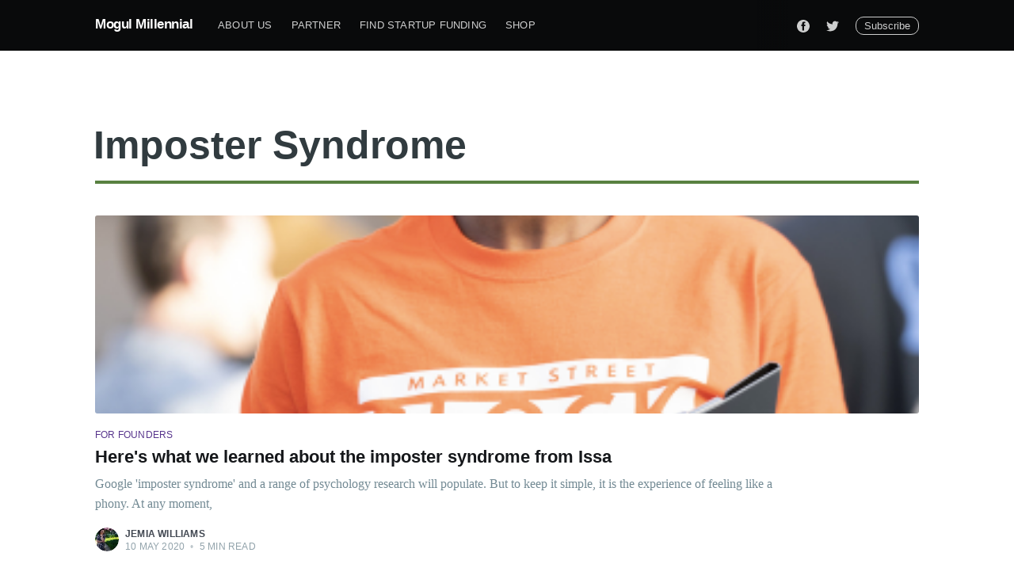

--- FILE ---
content_type: text/html; charset=utf-8
request_url: https://www.mogulmillennial.com/imposter-syndrome/
body_size: 6571
content:
<!DOCTYPE html>
<html lang="en">
<head>

    <meta charset="utf-8" />
    <meta http-equiv="X-UA-Compatible" content="IE=edge" />

    <title class="tag-page-title">imposter syndrome - Mogul Millennial</title>
    <meta name="HandheldFriendly" content="True" />
    <meta name="viewport" content="width=device-width, initial-scale=1.0" />

    <link rel="stylesheet" type="text/css" href="https://www.mogulmillennial.com/assets/built/screen.css?v=409db4a34d" />
<link href="https://maxcdn.bootstrapcdn.com/font-awesome/4.6.3/css/font-awesome.min.css" rel="stylesheet" integrity="sha384-T8Gy5hrqNKT+hzMclPo118YTQO6cYprQmhrYwIiQ/3axmI1hQomh7Ud2hPOy8SP1" crossorigin="anonymous">
<script src="//cdn.jsdelivr.net/npm/goodshare.js@6/goodshare.min.js"></script>
<script type="text/javascript" src="//downloads.mailchimp.com/js/signup-forms/popup/unique-methods/embed.js" data-dojo-config="usePlainJson: true, isDebug: false"></script><script type="text/javascript">window.dojoRequire(["mojo/signup-forms/Loader"], function(L) { L.start({"baseUrl":"mc.us14.list-manage.com","uuid":"f566477a2d63fbccdbc7157fe","lid":"2d6b2a8d6e","uniqueMethods":true}) })</script>

    <link rel="icon" href="https://www.mogulmillennial.com/content/images/size/w256h256/2021/07/mogulMillennial_logo_mark_simple--1-.png" type="image/png">
    <link rel="canonical" href="https://www.mogulmillennial.com/imposter-syndrome/">
    <meta name="referrer" content="no-referrer-when-downgrade">
    
    <meta property="og:site_name" content="Mogul Millennial">
    <meta property="og:type" content="website">
    <meta property="og:title" content="imposter syndrome - Mogul Millennial">
    <meta property="og:description" content="The #1 place for Black entrepreneurs to learn new skills, and grow their startups. Less fluff, more real, actionable content.⠀⠀⠀⠀⠀">
    <meta property="og:url" content="https://www.mogulmillennial.com/imposter-syndrome/">
    <meta property="article:publisher" content="https://www.facebook.com/mogulmillennial">
    <meta name="twitter:card" content="summary">
    <meta name="twitter:title" content="imposter syndrome - Mogul Millennial">
    <meta name="twitter:description" content="The #1 place for Black entrepreneurs to learn new skills, and grow their startups. Less fluff, more real, actionable content.⠀⠀⠀⠀⠀">
    <meta name="twitter:url" content="https://www.mogulmillennial.com/imposter-syndrome/">
    <meta name="twitter:site" content="@mogulmillennial">
    
    <script type="application/ld+json">
{
    "@context": "https://schema.org",
    "@type": "Series",
    "publisher": {
        "@type": "Organization",
        "name": "Mogul Millennial",
        "url": "https://www.mogulmillennial.com/",
        "logo": {
            "@type": "ImageObject",
            "url": "https://www.mogulmillennial.com/content/images/size/w256h256/2021/07/mogulMillennial_logo_mark_simple--1-.png",
            "width": 60,
            "height": 60
        }
    },
    "url": "https://www.mogulmillennial.com/imposter-syndrome/",
    "name": "imposter syndrome",
    "mainEntityOfPage": "https://www.mogulmillennial.com/imposter-syndrome/"
}
    </script>

    <meta name="generator" content="Ghost 6.13">
    <link rel="alternate" type="application/rss+xml" title="Mogul Millennial" href="https://www.mogulmillennial.com/rss/">
    <script defer src="https://cdn.jsdelivr.net/ghost/portal@~2.56/umd/portal.min.js" data-i18n="true" data-ghost="https://www.mogulmillennial.com/" data-key="a3b4d50e934c660f67ed300283" data-api="https://brittanihunter-2.ghost.io/ghost/api/content/" data-locale="en" crossorigin="anonymous"></script><style id="gh-members-styles">.gh-post-upgrade-cta-content,
.gh-post-upgrade-cta {
    display: flex;
    flex-direction: column;
    align-items: center;
    font-family: -apple-system, BlinkMacSystemFont, 'Segoe UI', Roboto, Oxygen, Ubuntu, Cantarell, 'Open Sans', 'Helvetica Neue', sans-serif;
    text-align: center;
    width: 100%;
    color: #ffffff;
    font-size: 16px;
}

.gh-post-upgrade-cta-content {
    border-radius: 8px;
    padding: 40px 4vw;
}

.gh-post-upgrade-cta h2 {
    color: #ffffff;
    font-size: 28px;
    letter-spacing: -0.2px;
    margin: 0;
    padding: 0;
}

.gh-post-upgrade-cta p {
    margin: 20px 0 0;
    padding: 0;
}

.gh-post-upgrade-cta small {
    font-size: 16px;
    letter-spacing: -0.2px;
}

.gh-post-upgrade-cta a {
    color: #ffffff;
    cursor: pointer;
    font-weight: 500;
    box-shadow: none;
    text-decoration: underline;
}

.gh-post-upgrade-cta a:hover {
    color: #ffffff;
    opacity: 0.8;
    box-shadow: none;
    text-decoration: underline;
}

.gh-post-upgrade-cta a.gh-btn {
    display: block;
    background: #ffffff;
    text-decoration: none;
    margin: 28px 0 0;
    padding: 8px 18px;
    border-radius: 4px;
    font-size: 16px;
    font-weight: 600;
}

.gh-post-upgrade-cta a.gh-btn:hover {
    opacity: 0.92;
}</style><script async src="https://js.stripe.com/v3/"></script>
    <script defer src="https://cdn.jsdelivr.net/ghost/sodo-search@~1.8/umd/sodo-search.min.js" data-key="a3b4d50e934c660f67ed300283" data-styles="https://cdn.jsdelivr.net/ghost/sodo-search@~1.8/umd/main.css" data-sodo-search="https://brittanihunter-2.ghost.io/" data-locale="en" crossorigin="anonymous"></script>
    
    <link href="https://www.mogulmillennial.com/webmentions/receive/" rel="webmention">
    <script defer src="/public/cards.min.js?v=409db4a34d"></script>
    <link rel="stylesheet" type="text/css" href="/public/cards.min.css?v=409db4a34d">
    <script defer src="/public/comment-counts.min.js?v=409db4a34d" data-ghost-comments-counts-api="https://www.mogulmillennial.com/members/api/comments/counts/"></script>
    <script defer src="/public/member-attribution.min.js?v=409db4a34d"></script>
    <script defer src="/public/ghost-stats.min.js?v=409db4a34d" data-stringify-payload="false" data-datasource="analytics_events" data-storage="localStorage" data-host="https://www.mogulmillennial.com/.ghost/analytics/api/v1/page_hit"  tb_site_uuid="842a5d66-a3de-4ab5-8712-bc3ebefb96cd" tb_post_uuid="undefined" tb_post_type="null" tb_member_uuid="undefined" tb_member_status="undefined"></script><style>:root {--ghost-accent-color: #15171A;}</style>
    <!-- Global site tag (gtag.js) - Google Analytics -->
<script async src="https://www.googletagmanager.com/gtag/js?id=UA-97637895-1"></script>
<script>
  window.dataLayer = window.dataLayer || [];
  function gtag(){dataLayer.push(arguments);}
  gtag('js', new Date());
  gtag('config', 'UA-97637895-1');
</script>
<!-- Facebook Pixel Code -->
<script>
  !function(f,b,e,v,n,t,s)
  {if(f.fbq)return;n=f.fbq=function(){n.callMethod?
  n.callMethod.apply(n,arguments):n.queue.push(arguments)};
  if(!f._fbq)f._fbq=n;n.push=n;n.loaded=!0;n.version='2.0';
  n.queue=[];t=b.createElement(e);t.async=!0;
  t.src=v;s=b.getElementsByTagName(e)[0];
  s.parentNode.insertBefore(t,s)}(window, document,'script',
  'https://connect.facebook.net/en_US/fbevents.js');
  fbq('init', '873965199784480');
  fbq('track', 'PageView');
</script>
<noscript><img height="1" width="1" style="display:none"
  src="https://www.facebook.com/tr?id=873965199784480&ev=PageView&noscript=1"
/></noscript>
<!-- End Facebook Pixel Code -->

<link rel="stylesheet" href="https://cdnjs.cloudflare.com/ajax/libs/tocbot/4.13.2/tocbot.css" integrity="sha512-2kqK5bWDwdrluTn6Wkj+jgiwyzvAHLirVp08Kz7kN5I8PWQ0tUtEMxfhyWDCrnws91BJ9PfrUy6ImfA7Qb22TA==" crossorigin="anonymous" referrerpolicy="no-referrer" />

<!-- Twitter universal website tag code -->
<script>
!function(e,t,n,s,u,a){e.twq||(s=e.twq=function(){s.exe?s.exe.apply(s,arguments):s.queue.push(arguments);
},s.version='1.1',s.queue=[],u=t.createElement(n),u.async=!0,u.src='//static.ads-twitter.com/uwt.js',
a=t.getElementsByTagName(n)[0],a.parentNode.insertBefore(u,a))}(window,document,'script');
// Insert Twitter Pixel ID and Standard Event data below
twq('init','o9gws');
twq('track','PageView');
</script>
<!-- End Twitter universal website tag code -->

<script src="https://f.convertkit.com/ckjs/ck.5.js"></script>

<script async data-uid="b951063bc0" src="https://mogulmillennial.ck.page/b951063bc0/index.js"></script>

</head>
<body class="tag-template tag-imposter-syndrome">

    <div class="site-wrapper">

        
<header class="site-archive-header">
    <div class="outer site-nav-main">
    <div class="inner">
        <nav class="site-nav">
    <div class="site-nav-left-wrapper">
        <div class="site-nav-left">
                <a class="site-nav-logo" href="https://www.mogulmillennial.com">Mogul Millennial</a>
            <div class="site-nav-content">
                    <ul class="nav">
    <li class="nav-about-us"><a href="https://www.mogulmillennialinc.com">About us</a></li>
    <li class="nav-partner"><a href="https://www.mogulmillennialinc.com/about/">Partner</a></li>
    <li class="nav-find-startup-funding"><a href="https://www.capitalklub.com/">Find Startup Funding</a></li>
    <li class="nav-shop"><a href="https://mogulmillennial.kit.com/products/get-funded-playbook">Shop</a></li>
</ul>

            </div>
        </div>
    </div>
    <div class="site-nav-right">
            <div class="social-links">
                    <a class="social-link social-link-fb" href="https://www.facebook.com/mogulmillennial" title="Facebook" target="_blank" rel="noopener"><svg viewBox="0 0 32 32" xmlns="http://www.w3.org/2000/svg"><path d="M16 0c8.837 0 16 7.163 16 16s-7.163 16-16 16S0 24.837 0 16 7.163 0 16 0zm5.204 4.911h-3.546c-2.103 0-4.443.885-4.443 3.934.01 1.062 0 2.08 0 3.225h-2.433v3.872h2.509v11.147h4.61v-11.22h3.042l.275-3.81h-3.397s.007-1.695 0-2.187c0-1.205 1.253-1.136 1.329-1.136h2.054V4.911z" /></svg>
</a>
                    <a class="social-link social-link-tw" href="https://x.com/mogulmillennial" title="Twitter" target="_blank" rel="noopener"><svg xmlns="http://www.w3.org/2000/svg" viewBox="0 0 32 32"><path d="M30.063 7.313c-.813 1.125-1.75 2.125-2.875 2.938v.75c0 1.563-.188 3.125-.688 4.625a15.088 15.088 0 0 1-2.063 4.438c-.875 1.438-2 2.688-3.25 3.813a15.015 15.015 0 0 1-4.625 2.563c-1.813.688-3.75 1-5.75 1-3.25 0-6.188-.875-8.875-2.625.438.063.875.125 1.375.125 2.688 0 5.063-.875 7.188-2.5-1.25 0-2.375-.375-3.375-1.125s-1.688-1.688-2.063-2.875c.438.063.813.125 1.125.125.5 0 1-.063 1.5-.25-1.313-.25-2.438-.938-3.313-1.938a5.673 5.673 0 0 1-1.313-3.688v-.063c.813.438 1.688.688 2.625.688a5.228 5.228 0 0 1-1.875-2c-.5-.875-.688-1.813-.688-2.75 0-1.063.25-2.063.75-2.938 1.438 1.75 3.188 3.188 5.25 4.25s4.313 1.688 6.688 1.813a5.579 5.579 0 0 1 1.5-5.438c1.125-1.125 2.5-1.688 4.125-1.688s3.063.625 4.188 1.813a11.48 11.48 0 0 0 3.688-1.375c-.438 1.375-1.313 2.438-2.563 3.188 1.125-.125 2.188-.438 3.313-.875z"/></svg>
</a>
            </div>

            <a class="subscribe-button" href="#subscribe">Subscribe</a>
    </div>
</nav>
    </div>
</div>
     
        <div class="inner site-header-content tag-page-header-content">
            <h1 class="site-title tag-page-title">imposter syndrome</h1>
            <!-- <h2 class="site&#45;description"> -->
            <!--      -->
            <!--      -->
            <!--      -->
            <!--     A collection of  -->
            <!--      -->
            <!-- </h2> -->
        </div>
    </div>
</header>

<main id="site-main" class="site-main outer">
    <div class="inner posts">
        <div class="post-feed">
                <article class="post-card post tag-for-founders tag-insecure-recap tag-insecure-season-4-episode-5 tag-black-millennials tag-molly-and-issa tag-insecure-hbo tag-insecure tag-imposter-syndrome ">

    <a class="post-card-image-link" href="/insecure-recap-episode-5/">
        <img class="post-card-image"
            srcset="/content/images/size/w300/2020/05/Screen-Shot-2020-05-10-at-8.45.20-PM.png 300w,
                    /content/images/size/w600/2020/05/Screen-Shot-2020-05-10-at-8.45.20-PM.png 600w,
                    /content/images/size/w1000/2020/05/Screen-Shot-2020-05-10-at-8.45.20-PM.png 1000w,
                    /content/images/size/w2000/2020/05/Screen-Shot-2020-05-10-at-8.45.20-PM.png 2000w"
            sizes="(max-width: 1000px) 400px, 700px"
            src="/content/images/size/w600/2020/05/Screen-Shot-2020-05-10-at-8.45.20-PM.png"
            alt="Here&#x27;s what we learned about the imposter syndrome from Issa"
        />
    </a>

    <div class="post-card-content">

        <a class="post-card-content-link" href="/insecure-recap-episode-5/">

            <header class="post-card-header">
                    <div class="post-card-primary-tag">for founders</div>
                <h2 class="post-card-title">Here&#x27;s what we learned about the imposter syndrome from Issa</h2>
            </header>

            <section class="post-card-excerpt">
                    <p>Google &#39;imposter syndrome&#39; and a range of psychology research will populate. But
to keep it simple, it is the experience of feeling like a phony. At any moment,</p>
            </section>

        </a>

        <footer class="post-card-meta">
            <ul class="author-list">
                <li class="author-list-item">
            
                    <div class="author-name-tooltip">
                        Jemia Williams
                    </div>
            
                    <a href="/author/jemiawilliams/" class="static-avatar">
                        <img class="author-profile-image" src="/content/images/size/w100/2020/04/B81B8793_0885_4755_A846_AD514156AFFA.jpeg" alt="Jemia Williams" />
                    </a>
                </li>
            </ul>
            <div class="post-card-byline-content">
                <span><a href="/author/jemiawilliams/">Jemia Williams</a></span>
                <span class="post-card-byline-date"><time datetime="2020-05-10">10 May 2020</time> <span class="bull">&bull;</span> 5 min read</span>
            </div>
        </footer>

    </div>

</article>
        </div>
    </div>
</main>


        <footer class="site-footer outer">
            <div class="site-footer-content inner">
                <section class="copyright"><a href="https://www.mogulmillennial.com">Mogul Millennial</a> &copy; 2026</section>
                <nav class="site-footer-nav">
                    <a href="https://www.mogulmillennial.com">Latest Posts</a>
                    <a href="https://www.facebook.com/mogulmillennial" target="_blank" rel="noopener">Facebook</a>
                    <a href="https://x.com/mogulmillennial" target="_blank" rel="noopener">Twitter</a>
                    <a href="https://ghost.org" target="_blank" rel="noopener">Ghost</a>
                </nav>
            </div>
        </footer>

    </div>

    <div class="subscribe-success-message">
        <a class="subscribe-close" href="javascript:;"></a>
        You've successfully subscribed to Mogul Millennial!
    </div>

    <div id="subscribe" class="subscribe-overlay">
        <a class="subscribe-close" href="#"></a>
        <div class="subscribe-overlay-content">
            <div class="subscribe-form">
                <h1 class="subscribe-overlay-title">Subscribe to Mogul Millennial</h1>
                <p class="subscribe-overlay-description">Stay up to date! Get all the latest & greatest posts delivered straight to your inbox</p>
                <form data-members-form="subscribe">
                    <div class="form-group">
                        <input class="subscribe-email" data-members-email placeholder="youremail@example.com"
                            autocomplete="false" />
                        <button class="button primary" type="submit">
                            <span class="button-content">Subscribe</span>
                            <span class="button-loader"><svg version="1.1" id="loader-1" xmlns="http://www.w3.org/2000/svg" xmlns:xlink="http://www.w3.org/1999/xlink" x="0px"
    y="0px" width="40px" height="40px" viewBox="0 0 40 40" enable-background="new 0 0 40 40" xml:space="preserve">
    <path opacity="0.2" fill="#000" d="M20.201,5.169c-8.254,0-14.946,6.692-14.946,14.946c0,8.255,6.692,14.946,14.946,14.946
s14.946-6.691,14.946-14.946C35.146,11.861,28.455,5.169,20.201,5.169z M20.201,31.749c-6.425,0-11.634-5.208-11.634-11.634
c0-6.425,5.209-11.634,11.634-11.634c6.425,0,11.633,5.209,11.633,11.634C31.834,26.541,26.626,31.749,20.201,31.749z" />
    <path fill="#000" d="M26.013,10.047l1.654-2.866c-2.198-1.272-4.743-2.012-7.466-2.012h0v3.312h0
C22.32,8.481,24.301,9.057,26.013,10.047z">
        <animateTransform attributeType="xml" attributeName="transform" type="rotate" from="0 20 20" to="360 20 20"
            dur="0.5s" repeatCount="indefinite" />
    </path>
</svg></span>
                        </button>
                    </div>
                    <div class="message-success">
                        <strong>Great!</strong> Check your inbox and click the link to confirm your subscription.
                    </div>
                    <div class="message-error">
                        Please enter a valid email address!
                    </div>
                </form>
            </div>
        </div>
    </div>

    <script
        src="https://code.jquery.com/jquery-3.4.1.min.js"
        integrity="sha256-CSXorXvZcTkaix6Yvo6HppcZGetbYMGWSFlBw8HfCJo="
        crossorigin="anonymous">
    </script>
    <script src="https://www.mogulmillennial.com/assets/built/casper.js?v=409db4a34d"></script>

    <script>
        // Parse the URL parameter
        function getParameterByName(name, url) {
            if (!url) url = window.location.href;
            name = name.replace(/[\[\]]/g, "\\$&");
            var regex = new RegExp("[?&]" + name + "(=([^&#]*)|&|#|$)"),
                results = regex.exec(url);
            if (!results) return null;
            if (!results[2]) return '';
            return decodeURIComponent(results[2].replace(/\+/g, " "));
        }

        // Give the parameter a variable name
        var action = getParameterByName('action');

        $(document).ready(function () {
            if (action == 'subscribe') {
                $('body').addClass("subscribe-success");
            }

            $('.subscribe-success-message .subscribe-close').click(function () {
                $('.subscribe-success-message').addClass('close');
            });

            // Reset form on opening subscrion overlay
            $('.subscribe-button').click(function() {
                $('.subscribe-overlay form').removeClass();
                $('.subscribe-email').val('');
            });
        });
    </script>

    

    <script src="https://ghostboard.io/t/5e97e6ff04e09764e14cc60e.js" type="text/javascript" async></script><noscript><img src="https://ghostboard.io/api/noscript/5e97e6ff04e09764e14cc60e/pixel.gif" alt="" border="0" /></noscript>
<script type="text/javascript" src="//downloads.mailchimp.com/js/signup-forms/popup/unique-methods/embed.js" data-dojo-config="usePlainJson: true, isDebug: false"></script><script type="text/javascript">window.dojoRequire(["mojo/signup-forms/Loader"], function(L) { L.start({"baseUrl":"mc.us14.list-manage.com","uuid":"f566477a2d63fbccdbc7157fe","lid":"2d6b2a8d6e","uniqueMethods":true}) })</script>

<script async>(function(s,u,m,o,j,v){j=u.createElement(m);v=u.getElementsByTagName(m)[0];j.async=1;j.src=o;j.dataset.sumoSiteId='2f70666c1a2bec4332141976da6e0e78289485c9f68a3fcf7eb183449fe4e731';v.parentNode.insertBefore(j,v)})(window,document,'script','//load.sumo.com/');</script>


<script src="https://cdnjs.cloudflare.com/ajax/libs/tocbot/4.13.2/tocbot.min.js" integrity="sha512-QVPi+oqMTO/ULBfySHD078kgOUHnt0SrYGd0PO64IA6xPyIO3RSm+Wt45f7Dx200jR+YK3rByyWQv5CHT6WBdg==" crossorigin="anonymous" referrerpolicy="no-referrer"></script>


<script>
    tocbot.init({
        tocSelector: '.toc',
        contentSelector: '.post-content',
        hasInnerContainers: true
    });
</script>

<script async data-uid="b951063bc0" src="https://mogulmillennial.ck.page/b951063bc0/index.js"></script>

</body>
<script src="./partials/wcoder/dist/share-buttons.js"></script> 
</html>


--- FILE ---
content_type: text/css; charset=UTF-8
request_url: https://www.mogulmillennial.com/assets/built/screen.css?v=409db4a34d
body_size: 10588
content:
a,abbr,acronym,address,applet,article,aside,audio,big,blockquote,body,canvas,caption,cite,code,dd,del,details,dfn,div,dl,dt,em,embed,fieldset,figcaption,figure,footer,form,h1,h2,h3,h4,h5,h6,header,hgroup,html,iframe,img,ins,kbd,label,legend,li,mark,menu,nav,object,ol,output,p,pre,q,ruby,s,samp,section,small,span,strike,strong,sub,summary,sup,table,tbody,td,tfoot,th,thead,time,tr,tt,ul,var,video{margin:0;padding:0;border:0;font:inherit;font-size:100%;vertical-align:baseline}body{line-height:1}ol,ul{list-style:none}blockquote,q{quotes:none}blockquote:after,blockquote:before,q:after,q:before{content:"";content:none}img{max-width:100%}html{box-sizing:border-box;font-family:sans-serif;-ms-text-size-adjust:100%;-webkit-text-size-adjust:100%}*,:after,:before{box-sizing:inherit}a{background-color:transparent}a:active,a:hover{outline:0}b,strong{font-weight:700}dfn,em,i{font-style:italic}h1{margin:.67em 0;font-size:2em}small{font-size:80%}sub,sup{position:relative;font-size:75%;line-height:0;vertical-align:baseline}sup{top:-.5em}sub{bottom:-.25em}img{border:0}svg:not(:root){overflow:hidden}mark{background-color:#fdffb6}code,kbd,pre,samp{font-family:monospace,monospace;font-size:1em}button,input,optgroup,select,textarea{margin:0;color:inherit;font:inherit}button{overflow:visible;border:none}button,select{text-transform:none}button,html input[type=button],input[type=reset],input[type=submit]{cursor:pointer;-webkit-appearance:button}button[disabled],html input[disabled]{cursor:default}button::-moz-focus-inner,input::-moz-focus-inner{padding:0;border:0}input{line-height:normal}input:focus{outline:none}input[type=checkbox],input[type=radio]{box-sizing:border-box;padding:0}input[type=number]::-webkit-inner-spin-button,input[type=number]::-webkit-outer-spin-button{height:auto}input[type=search]{box-sizing:content-box;-webkit-appearance:textfield}input[type=search]::-webkit-search-cancel-button,input[type=search]::-webkit-search-decoration{-webkit-appearance:none}legend{padding:0;border:0}textarea{overflow:auto}table{border-spacing:0;border-collapse:collapse}td,th{padding:0}html{overflow-y:scroll;font-size:62.5%;-webkit-tap-highlight-color:rgba(0,0,0,0)}body,html{overflow-x:hidden}body{color:#313b3f;font-family:-apple-system,BlinkMacSystemFont,Segoe UI,Roboto,Oxygen,Ubuntu,Cantarell,Open Sans,Helvetica Neue,sans-serif;font-size:1.6rem;line-height:1.6em;font-weight:400;font-style:normal;letter-spacing:0;text-rendering:optimizeLegibility;-webkit-font-smoothing:antialiased;-moz-osx-font-smoothing:grayscale;-moz-font-feature-settings:"liga" on}::-moz-selection{text-shadow:none;background:#cbeafb}::selection{text-shadow:none;background:#cbeafb}hr{position:relative;display:block;width:100%;margin:2.5em 0 3.5em;padding:0;height:1px;border:0;border-top:1px solid #e3e9ed}audio,canvas,iframe,img,svg,video{vertical-align:middle}fieldset{margin:0;padding:0;border:0}textarea{resize:vertical}blockquote,dl,ol,p,ul{margin:0 0 1.5em}ol,ul{padding-left:1.3em;padding-right:1.5em}ol ol,ol ul,ul ol,ul ul{margin:.5em 0 1em}ul{list-style:disc}ol{list-style:decimal}ol,ul{max-width:100%}li{margin:.5em 0;padding-left:.3em;line-height:1.6em}dt{float:left;margin:0 20px 0 0;width:120px;color:#15171a;font-weight:500;text-align:right}dd{margin:0 0 5px;text-align:left}blockquote{margin:1.5em 0;padding:0 1.6em;border-left:.5em solid #e5eff5}blockquote p{margin:.8em 0;font-size:1.2em;font-weight:300}blockquote small{display:inline-block;margin:.8em 0 .8em 1.5em;font-size:.9em;opacity:.8}blockquote small:before{content:"\2014 \00A0"}blockquote cite{font-weight:700}blockquote cite a{font-weight:400}a{color:#26a8ed;text-decoration:none}a:hover{text-decoration:underline}h1,h2,h3,h4,h5,h6{margin-top:0;line-height:1.15;font-weight:600;text-rendering:optimizeLegibility}h1{margin:0 0 .5em;font-size:5.5rem;font-weight:600}@media (max-width:500px){h1{font-size:2.2rem}}h2{margin:1.5em 0 .5em;font-size:2.2rem}@media (max-width:500px){h2{font-size:1.8rem}}h3{margin:1.5em 0 .5em;font-size:1.8rem;font-weight:500}@media (max-width:500px){h3{font-size:1.7rem}}h4{margin:1.5em 0 .5em;font-size:1.6rem;font-weight:500}h5,h6{margin:1.5em 0 .5em;font-size:1.4rem;font-weight:500}@font-face{font-family:FontAwesome;src:url(/assets/fonts/fontawesome-webfont.eot?v=#{$fa-version});src:url(/assets/fonts/fontawesome-webfont.eot?#iefix&v=#{$fa-version}) format("embedded-opentype"),url(/assets/fonts/fontawesome-webfont.woff2?v=#{$fa-version}) format("woff2"),url(/assets/fonts/fontawesome-webfont.woff?v=#{$fa-version}) format("woff"),url(/assets/fonts/fontawesome-webfont.ttf?v=#{$fa-version}) format("truetype"),url(/assets/fonts/fontawesome-webfont.svg?v=#{$fa-version}#fontawesomeregular) format("svg");font-weight:400;font-style:normal}body{background:#fff}.img{display:block;width:100%;height:100%;background-position:50%;background-size:cover;border-radius:100%}.hidden{visibility:hidden;position:absolute;text-indent:-9999px}.site-wrapper{display:-webkit-box;display:flex;-webkit-box-orient:vertical;-webkit-box-direction:normal;flex-direction:column}.site-main{z-index:100;-webkit-box-flex:1;flex-grow:1}.outer{position:relative;padding:0 5vw}.inner{margin:0 auto;max-width:1040px;width:100%}@media (min-width:1500px){.inner{margin:0 auto;max-width:1100px;width:100%}}.about-author-widget{display:-webkit-box;display:flex;-webkit-box-align:center;align-items:center;margin:1.5em 0;padding:4vw 7vw 5vw;border:1px solid #e3e9ed;background:-webkit-gradient(linear,left top,left bottom,from(#fbfdfe),to(#f4f8fb));background:linear-gradient(#fbfdfe,#f4f8fb);border-radius:3px}.about-author-widget-title{margin:0 0 3px;padding:0;color:#15171a;font-size:3.5rem;line-height:1;font-weight:600}.about-author-widget-description{margin-bottom:.2em 0 1em;color:#738a94;font-size:2.1rem;line-height:1.55em}.about-author-widget form{display:-webkit-box;display:flex;-webkit-box-orient:vertical;-webkit-box-direction:normal;flex-direction:column;-webkit-box-pack:center;justify-content:center;-webkit-box-align:center;align-items:center;margin:0 auto;max-width:460px}.about-author-widget .form-group{align-self:stretch;display:-webkit-box;display:flex}.about-author-widget button{position:relative;display:inline-block;margin:0 0 0 10px;padding:0 20px;height:43px;outline:none;color:#fff;font-size:1.5rem;line-height:39px;font-weight:400;text-align:center;background:-webkit-gradient(linear,left top,left bottom,from(#4fb7f0),color-stop(60%,#29a0e0),color-stop(90%,#29a0e0),to(#36a6e2));background:linear-gradient(#4fb7f0,#29a0e0 60%,#29a0e0 90%,#36a6e2);border-radius:5px;-webkit-font-smoothing:subpixel-antialiased}.about-author-widget button:active,.about-author-widget button:focus{background:#209cdf}.about-author-widget .button-loader,.about-author-widget .message-error,.about-author-widget .message-success{display:none}.about-author-widget .loading .button-content{visibility:hidden}.about-author-widget .loading .button-loader{position:absolute;top:0;left:50%;display:inline-block;margin-left:-19px;-webkit-transform:scale(.7);transform:scale(.7)}.about-author-widget .button-loader svg path,.about-author-widget .button-loader svg rect{fill:#fff}.about-author-widget .error .message-error,.about-author-widget .invalid .message-error,.about-author-widget .success .message-success{margin:1em auto 0;max-width:400px;color:#f05230;font-size:1.6rem;line-height:1.5em;text-align:center}.about-author-widget .success .message-success{display:block;color:#98c22e}.about-author-widget .error .message-error,.about-author-widget .invalid .message-error{display:block}@media (max-width:650px){.about-author-widget-title{font-size:2.4rem}.about-author-widget-description{font-size:1.6rem}}@media (max-width:500px){.about-author-widget .form-group,.about-author-widget form{-webkit-box-orient:vertical;-webkit-box-direction:normal;flex-direction:column}.about-author-widget .form-group{width:100%}.about-author-widget button{margin:10px 0 0;width:100%}}.about-author-avatar{display:block;overflow:hidden;margin:0 2em 0 -4px;width:9em;height:6em;border:2px solid #fff;border-radius:100%;-webkit-transition:all .5s cubic-bezier(.4,.01,.165,.99) .7s;transition:all .5s cubic-bezier(.4,.01,.165,.99) .7s}.about-author-list{display:-webkit-box;display:flex;flex-wrap:wrap;margin:0 0 0 4px;padding:0;list-style:none}.about-author-list-item{position:relative}.about-author-list-item,.about-author-list-item .about-author-card{display:-webkit-box;display:flex;-webkit-box-pack:justify;justify-content:space-between;font-size:1.4rem;line-height:1.5em;border-radius:3px}.about-author-list-item .about-author-card{position:absolute;bottom:130%;left:50%;z-index:600;margin-left:-200px;width:400px;background:#fff;box-shadow:0 12px 26px rgba(39,44,49,.08),1px 3px 8px rgba(39,44,49,.06);opacity:0;-webkit-transition:all .35s cubic-bezier(.4,.01,.165,.99);transition:all .35s cubic-bezier(.4,.01,.165,.99);-webkit-transform:scale(.98) translateY(15px);transform:scale(.98) translateY(15px);pointer-events:none}.about-author-list-item .about-author-card:before{content:"";position:absolute;top:100%;left:50%;display:block;margin-left:-8px;width:0;height:0;border-top:8px solid #fff;border-right:8px solid transparent;border-left:8px solid transparent}.about-author-list-item .about-author-card.hovered{opacity:1;-webkit-transform:scale(1) translateY(0);transform:scale(1) translateY(0);pointer-events:auto}.about-author-card{padding:20px 20px 22px}.about-author-card .about-author-info{-webkit-box-flex:1;flex:1 1 auto;padding:0 0 0 20px}.about-author-card .about-author-info h2{margin:8px 0 0;font-size:1.6rem}.about-author-card .about-author-info p{margin:4px 0 0;color:#5d7179}.about-author-card .about-author-info .bio h2{margin-top:0}.about-author-card .about-author-info .bio p{margin-top:.8em}.about-author-card .about-author-profile-image{-webkit-box-flex:0;flex:0 0 60px;margin:0;width:60px;height:60px;border:none}.about-author-widget-social-links{flex-shrink:0;display:-webkit-box;display:flex;-webkit-box-align:center;align-items:center}.about-author-widget-social-link{display:inline-block;margin:0;padding:10px;opacity:.8}.about-author-widget-social-link:hover{opacity:1}.about-author-widget-social-link svg{height:1.8rem;fill:#666}.about-author-widget-social-link-fb svg,.about-author-widget-social-link-tw svg{height:1.6rem}.about-author-widget-social-link-wb svg path{stroke:#666}@media (max-width:1170px){.about-author-list-item .about-author-card{margin-left:-50px;width:430px}.about-author-list-item .about-author-card:before{left:50px}}@media (max-width:650px){.about-author-list-item .about-author-card{display:none}}@media (max-width:500px){.about-author-avatar{width:32px;height:32px}.post-full-byline-meta{font-size:1.2rem}.post-full-byline-meta h4{margin-bottom:2px;font-size:1.2rem}}@media (min-width:900px){.author-template .post-feed,.home-template .post-feed,.tag-template .post-feed{padding:40px 0 5vw;border-top-left-radius:3px;border-top-right-radius:3px}.home-template .site-nav{position:relative}}.site-header-background{position:relative;margin-top:64px;padding-bottom:12px;color:#fff;background:#090a0b no-repeat 50%;background-size:cover}.site-header-background:before{bottom:0;background:rgba(0,0,0,.18)}.site-header-background:after,.site-header-background:before{content:"";position:absolute;top:0;right:0;left:0;z-index:10;display:block}.site-header-background:after{bottom:auto;height:140px;background:-webkit-gradient(linear,left top,left bottom,from(rgba(0,0,0,.15)),to(transparent));background:linear-gradient(rgba(0,0,0,.15),transparent)}.site-header-background.no-image:after,.site-header-background.no-image:before{display:none}.site-header-content{z-index:100;display:-webkit-box;display:flex;-webkit-box-orient:vertical;-webkit-box-direction:normal;flex-direction:column;-webkit-box-pack:center;justify-content:center;-webkit-box-align:center;align-items:center;padding:6vw 3vw;min-height:200px;max-height:340px}.tag-page-header-content{border-bottom:4px solid #598141;border-top:4px solid #598141}.site-title{z-index:10;margin:0 0 0 -2px;padding:0;font-size:5rem;line-height:1em;font-weight:600}.tag-page-title{text-transform:capitalize}.site-logo{max-height:55px}.site-description{z-index:10;margin:0;padding:5px 0;font-size:2.1rem;line-height:1.4em;font-weight:400;opacity:.8}.site-home-header{z-index:1000}.site-home-header .site-header-background{margin-top:0}.site-home-header .site-header-content{padding:5vw 3vw 6vw}.site-home-header .site-title{font-size:5.5rem;text-align:center}.site-home-header .site-description{font-size:2.2rem;font-weight:300}.site-archive-header .site-header-content{position:relative;-webkit-box-align:stretch;align-items:stretch;padding:12vw 0 20px;min-height:200px;max-height:600px}.site-archive-header .no-image{padding-top:0;padding-bottom:0;color:#15171a;background:#fff;opacity:1}.site-archive-header .no-image .site-description{color:#738a94;opacity:1}.site-archive-header .no-image .site-header-content{padding:5vw 0 10px;border-bottom:1px solid #e9eef1}@media (max-width:900px){.site-header-content{padding-bottom:9vw}}@media (max-width:500px){.site-home-header .site-title{font-size:3.2rem}.site-home-header .site-description{font-size:1.8rem}.site-archive-header .site-header-content{min-height:unset}}.site-nav-main{position:fixed;top:0;right:0;left:0;z-index:1000;background:#090a0b}.site-nav{z-index:100;-webkit-box-pack:justify;justify-content:space-between;-webkit-box-align:start;align-items:flex-start;overflow-y:hidden;height:64px;font-size:1.3rem}.site-nav,.site-nav-left-wrapper{position:relative;display:-webkit-box;display:flex}.site-nav-left-wrapper{-webkit-box-flex:1;flex:1 0 auto}.site-header-background:not(.responsive-header-img) .site-nav-left-wrapper:after,.site-nav-main .site-nav-left-wrapper:after{content:"";position:absolute;top:0;z-index:1000;width:40px;height:100%;right:0;background:-webkit-gradient(linear,left top,right top,from(rgba(9,10,11,0)),to(#090a0b));background:linear-gradient(90deg,rgba(9,10,11,0) 0,#090a0b)}ul.nav-dropdown{background:#121212;display:none}.dropdown:hover .nav-dropdown{display:block!important}.site-nav-left{-webkit-box-flex:1;flex:1 0 auto;display:-webkit-box;display:flex;-webkit-box-align:center;align-items:center;overflow-x:auto;overflow-y:hidden;-webkit-overflow-scrolling:touch;margin-right:10px;padding:10px 0 80px;font-weight:500;letter-spacing:.2px;text-transform:uppercase;white-space:nowrap;-ms-overflow-scrolling:touch}.site-nav-left .nav li:last-of-type{padding-right:20px}.site-nav-logo{position:relative;z-index:100;flex-shrink:0;display:inline-block;margin-right:32px;padding:12px 0;color:#fff;font-size:1.7rem;line-height:1.8rem;font-weight:700;letter-spacing:-.5px;text-transform:none}.site-nav-logo:hover{text-decoration:none}.site-nav-logo img{display:block;width:auto;height:21px}.site-home-header .site-nav-logo{display:none}.site-nav-content{position:relative;color:#666;align-self:flex-start}.nav{position:absolute;z-index:1000;display:-webkit-box;display:flex;margin:0 0 0 -12px;padding:0;list-style:none;-webkit-transition:all 1s cubic-bezier(.19,1,.22,1);transition:all 1s cubic-bezier(.19,1,.22,1)}.nav li{display:block;margin:0;padding:0}.nav li a{position:relative;display:block;padding:12px;color:#fff;opacity:.8;-webkit-transition:opacity .35s ease-in-out;transition:opacity .35s ease-in-out}.nav li a:hover{text-decoration:none;opacity:1}.nav li a:before{content:"";position:absolute;right:100%;bottom:8px;left:12px;height:1px;background:#fff;opacity:.25;-webkit-transition:all .35s ease-in-out;transition:all .35s ease-in-out}.nav li a:hover:before{right:12px;opacity:.5}.nav-post-title-active .nav{visibility:hidden;-webkit-transform:translateY(-175%);transform:translateY(-175%)}.nav-post-title{visibility:hidden;position:absolute;top:9px;color:#fff;font-size:1.7rem;font-weight:400;text-transform:none;opacity:0;-webkit-transition:all 1s cubic-bezier(.19,1,.22,1);transition:all 1s cubic-bezier(.19,1,.22,1);-webkit-transform:translateY(175%);transform:translateY(175%)}.nav-post-title.dash{left:-15px}.nav-post-title.dash:before{content:"– ";opacity:.5}.nav-post-title-active .nav-post-title{visibility:visible;opacity:1;-webkit-transform:translateY(0);transform:translateY(0)}.site-nav-right{-webkit-box-flex:0;flex:0 1 auto;display:-webkit-box;display:flex;-webkit-box-align:center;align-items:center;-webkit-box-pack:end;justify-content:flex-end;padding:10px 0;height:64px}.site-nav-right .nav{position:relative;margin:0}.site-nav-right .nav a{white-space:nowrap}.site-nav-right .nav a:before{display:none}.site-nav-right .nav li:last-of-type a{margin-right:-12px}.social-links{flex-shrink:0;display:-webkit-box;display:flex;-webkit-box-align:center;align-items:center}.social-link{display:inline-block;margin:0;padding:10px;opacity:.8}.social-link:hover{opacity:1}.social-link svg{height:1.8rem;fill:#fff}.social-link-fb svg,.social-link-wb svg{height:1.6rem}.social-link-wb svg path{stroke:#fff}.social-link-rss svg{height:1.9rem}.subscribe-button{display:block;padding:4px 10px;margin:0 0 0 10px;border:1px solid #fff;color:#fff;line-height:1em;border-radius:10px;opacity:.8}.subscribe-button:hover{text-decoration:none;opacity:1}.site-nav-right .nav+.subscribe-button{margin-left:24px}.rss-button{padding:10px 8px;opacity:.8}.rss-button:hover{opacity:1}.rss-button svg{margin-bottom:1px;height:2.1rem;fill:#fff}.home-template .site-nav-main{z-index:100}.home-template .site-nav-main .site-nav{opacity:1;-webkit-transition:all .5s cubic-bezier(.19,1,.22,1) 0s;transition:all .5s cubic-bezier(.19,1,.22,1) 0s}.home-template .site-nav-main .fixed-nav-active{opacity:1;-webkit-transition:all .5s cubic-bezier(.19,1,.22,1) .05s;transition:all .5s cubic-bezier(.19,1,.22,1) .05s}@media (max-width:700px){.site-home-header .site-nav{margin-left:-5vw}.site-nav-main{padding-right:0;padding-left:0}.site-nav-left{margin-right:0;padding-left:5vw}.site-nav-right{display:none}}.posts{overflow-x:hidden}.post-feed{flex-wrap:wrap;margin:0 -20px;padding:50px 0 0;background:#fff}.post-card,.post-feed{position:relative;display:-webkit-box;display:flex}.post-card{-webkit-box-flex:1;flex:1 1 301px;-webkit-box-orient:vertical;-webkit-box-direction:normal;flex-direction:column;overflow:hidden;margin:0 0 40px;padding:0 20px 40px;min-height:220px;border-bottom:1px solid #e9eef1;background-size:cover}.post-card-image-link{position:relative;display:block;overflow:hidden;border-radius:3px}.post-card-image{width:100%;height:250px;background:#c5d2d9 no-repeat 50%;-o-object-fit:cover;object-fit:cover}.post-card-content-link{position:relative;display:block;color:#15171a}.post-card-content-link:hover{text-decoration:none}.post-card-header{margin:15px 0 0}.post-feed .no-image .post-card-content-link{padding:0}.no-image .post-card-header{margin-top:0}.post-card-primary-tag{margin:0 0 .2em;color:#57348c;font-size:1.2rem;font-weight:500;letter-spacing:.2px;text-transform:uppercase}.post-card-title{margin:0 0 .4em;line-height:1.15em;-webkit-transition:color .2s ease-in-out;transition:color .2s ease-in-out}.no-image .post-card-title{margin-top:0}.post-card-content{-webkit-box-flex:1;flex-grow:1;display:-webkit-box;display:flex;-webkit-box-orient:vertical;-webkit-box-direction:normal;flex-direction:column}.post-card-excerpt{max-width:56em;color:#738a94;font-family:Georgia,serif}.post-card-excerpt p{margin-bottom:1em}.post-card-meta{display:-webkit-box;display:flex;-webkit-box-align:start;align-items:flex-start;padding:0}.author-profile-image,.avatar-wrapper{display:block;width:100%;height:100%;background:#e3e9ed;border-radius:100%;-o-object-fit:cover;object-fit:cover}.post-card-meta .avatar-wrapper,.post-card-meta .profile-image-wrapper{position:relative}.author-list{display:-webkit-box;display:flex;flex-wrap:wrap;margin:0 0 0 4px;padding:0;list-style:none}.author-list-item{position:relative;flex-shrink:0;margin:0;padding:0}.static-avatar{display:block;overflow:hidden;margin:0 0 0 -6px;width:34px;height:34px;border:2px solid #fff;border-radius:100%}.author-name-tooltip{position:absolute;bottom:105%;z-index:999;display:block;padding:2px 8px;color:#fff;font-size:1.2rem;letter-spacing:.2px;white-space:nowrap;background:#15171a;border-radius:3px;box-shadow:0 12px 26px rgba(39,44,49,.08),1px 3px 8px rgba(39,44,49,.03);opacity:0;-webkit-transition:all .35s cubic-bezier(.4,.01,.165,.99);transition:all .35s cubic-bezier(.4,.01,.165,.99);-webkit-transform:translateY(6px);transform:translateY(6px);pointer-events:none}.author-list-item:hover .author-name-tooltip{opacity:1;-webkit-transform:translateY(0);transform:translateY(0)}@media (max-width:700px){.author-name-tooltip{display:none}}.post-card-byline-content{-webkit-box-flex:1;flex:1 1 50%;display:-webkit-box;display:flex;-webkit-box-orient:vertical;-webkit-box-direction:normal;flex-direction:column;margin:2px 0 0 6px;color:#92a3ab;font-size:1.2rem;line-height:1.4em;font-weight:400;letter-spacing:.2px;text-transform:uppercase}.post-card-byline-content span{margin:0}.post-card-byline-content a{color:#424852;font-weight:600}.post-card-byline-date{font-size:1.2rem}.post-card-byline-date .bull{display:inline-block;margin:0 4px;opacity:.6}.single-author-byline{display:-webkit-box;display:flex;-webkit-box-orient:vertical;-webkit-box-direction:normal;flex-direction:column;margin-left:5px;color:#5d7179;font-size:1.3rem;line-height:1.4em;font-weight:500}.single-author{display:-webkit-box;display:flex;-webkit-box-align:center;align-items:center}.single-author .static-avatar{margin-left:-2px}.single-author-name{display:inline-block}@media (min-width:795px){.post-card-large{-webkit-box-flex:1;flex:1 1 100%;-webkit-box-orient:horizontal;-webkit-box-direction:normal;flex-direction:row;padding-bottom:40px;min-height:280px;border-top:0}.post-card-large:hover{border-bottom-color:#e3e9ed}.post-card-large:not(.no-image) .post-card-header{margin-top:0}.post-card-large .post-card-image-link{position:relative;-webkit-box-flex:1;flex:1 1 auto;margin-bottom:0;min-height:380px}.post-card-large .post-card-image{position:absolute;width:100%;height:100%}.post-card-large .post-card-content{-webkit-box-flex:0;flex:0 1 361px;-webkit-box-pack:center;justify-content:center}.post-card-large .post-card-title{margin-top:0;font-size:3.2rem}.post-card-large .post-card-content-link,.post-card-large .post-card-meta{padding:0 0 0 40px}.post-card-large .post-card-excerpt p{margin-bottom:1.5em;font-size:1.8rem;line-height:1.5em}}@media (max-width:1170px){.post-card{margin-bottom:5vw}}@media (max-width:650px){.post-feed{padding-top:5vw}.post-card{margin-bottom:5vw}}@media (max-width:500px){.post-card-title{font-size:1.9rem}.post-card-excerpt{font-size:1.6rem}}.page-template .site-main,.post-template .site-main{margin-top:64px;padding-bottom:4vw;background:#fff}.post-full-header{position:relative;margin:0 auto;padding:70px 100px 50px;border-top-left-radius:3px;border-top-right-radius:3px}.post-full-tags{display:-webkit-box;display:flex;-webkit-box-pack:start;justify-content:flex-start;-webkit-box-align:center;align-items:center;color:#738a94;font-size:1.3rem;line-height:1.4em;font-weight:600;text-transform:uppercase}.post-full-meta-date{color:#738a94;font-size:1.2rem;font-weight:400}@media (max-width:1170px){.post-full-header{padding:60px 11vw 50px}}@media (max-width:800px){.post-full-header{padding-right:5vw;padding-left:5vw}}@media (max-width:500px){.post-full-header{padding:20px 0 35px}}.post-full-title{margin:0 0 .2em;color:#090a0b}.post-full-custom-excerpt{margin:20px 0 0;color:#738a94;font-family:Georgia,serif;font-size:2.3rem;line-height:1.4em;font-weight:300}.date-divider{display:inline-block;margin:0 6px 1px;font-weight:300}.post-full-image{display:-webkit-box;display:flex;-webkit-box-orient:vertical;-webkit-box-direction:normal;flex-direction:column;-webkit-box-align:center;align-items:center;overflow:hidden;margin:25px 0 50px;background:#e3e9ed;border-radius:3px}.post-full-image img{max-width:1040px;width:100%;height:auto}.post-full-content{position:relative;margin:0 auto;padding:0 0 6vw;min-height:230px;font-family:Georgia,serif;font-size:2rem;line-height:1.6em;background:#fff}@media (max-width:1170px){.post-full-content{padding:0 11vw}}@media (max-width:800px){.post-full-content{padding:0 5vw;font-size:1.8rem}}@media (max-width:500px){.post-full-custom-excerpt{font-size:1.9rem;line-height:1.5em}}.no-image .post-full-content{padding-top:0}.no-image .post-full-content:after,.no-image .post-full-content:before{display:none}.footnotes,.post-full-comments,.post-full-content blockquote,.post-full-content dl,.post-full-content h1,.post-full-content h2,.post-full-content h3,.post-full-content h4,.post-full-content h5,.post-full-content h6,.post-full-content ol,.post-full-content p,.post-full-content pre,.post-full-content ul{margin:0 0 1.5em;min-width:100%}@media (max-width:500px){.footnotes,.post-full-comments,.post-full-content dl,.post-full-content ol,.post-full-content p,.post-full-content pre,.post-full-content ul{margin-bottom:1.28em}}.post-full-content li{word-break:break-word}.post-full-content li p{margin:0}.post-full-content a{color:#15171a;word-break:break-word;box-shadow:inset 0 -1px 0 #15171a;-webkit-transition:all .2s ease-in-out;transition:all .2s ease-in-out}.post-full-content a:hover{color:#3eb0ef;text-decoration:none;box-shadow:inset 0 -1px 0 #3eb0ef}.post-full-content em,.post-full-content strong{color:#090a0b}.post-full-content small{display:inline-block;line-height:1.6em}.post-full-content li:first-child{margin-top:0}.post-full-content img,.post-full-content video{display:block;margin:1.5em auto;max-width:1040px;height:auto}@media (max-width:1040px){.post-full-content img,.post-full-content video{width:100%}}.post-full-content img[src$="#full"]{max-width:none;width:100vw}.post-full-content img+br+small{display:block;margin-top:-3em;margin-bottom:1.5em;text-align:center}.post-full-content iframe{margin:0 auto!important}.post-full-content blockquote{margin:0 0 1.5em;padding:0 1.5em;border-left:3px solid #57348c}@media (max-width:500px){.post-full-content blockquote{padding:0 1.3em}}.post-full-content blockquote p{margin:0 0 1em;color:inherit;font-size:inherit;line-height:inherit;font-style:italic}.post-full-content blockquote p:last-child{margin-bottom:0}.post-full-content code{padding:0 5px 2px;font-size:.8em;line-height:1em;font-weight:400!important;background:#e5eff5;border-radius:3px}.post-full-content p code{word-break:break-all}.post-full-content pre{overflow-x:auto;margin:1.5em 0 3em;padding:20px;max-width:100%;border:1px solid #000;color:#e5eff5;font-size:1.4rem;line-height:1.5em;background:#0e0f11;border-radius:5px}.post-full-content pre ::-moz-selection{color:#3c484e}.post-full-content pre ::selection{color:#3c484e}.post-full-content pre code{padding:0;font-size:inherit;line-height:inherit;background:transparent}.post-full-content pre code :not(span){color:inherit}.post-full-content .fluid-width-video-wrapper{margin:1.5em 0 3em}.post-full-content hr{margin:2em 0}.post-full-content hr:after{content:"";position:absolute;top:-15px;left:50%;display:block;margin-left:-10px;width:1px;height:30px;background:#e3e9ed;box-shadow:0 0 0 5px #fff;-webkit-transform:rotate(45deg);transform:rotate(45deg)}.post-full-content hr+p{margin-top:1.2em}.post-full-content h1,.post-full-content h2,.post-full-content h3,.post-full-content h4,.post-full-content h5,.post-full-content h6{color:#090a0b;font-family:-apple-system,BlinkMacSystemFont,Segoe UI,Roboto,Oxygen,Ubuntu,Cantarell,Open Sans,Helvetica Neue,sans-serif}.post-full-content h1{margin:.5em 0 .4em;font-size:4.2rem;line-height:1.25em;font-weight:600}.post-full-content p+h1{margin-top:.8em}@media (max-width:800px){.post-full-content h1{font-size:3.2rem;line-height:1.25em}}.post-full-content h2{margin:.5em 0 .4em;font-size:3.2rem;line-height:1.25em;font-weight:600}.post-full-content p+h2{margin-top:.8em}@media (max-width:800px){.post-full-content h2{margin-bottom:.3em;font-size:2.8rem;line-height:1.25em}}.post-full-content h3{margin:.5em 0 .2em;font-size:2.5rem;line-height:1.3em;font-weight:600}.post-full-content h2+h3{margin-top:.7em}@media (max-width:800px){.post-full-content h3{margin-bottom:.3em;font-size:2.4rem;line-height:1.3em}}.post-full-content h4{margin:.5em 0 .2em;font-size:2.5rem;font-weight:600}.post-full-content h2+h4{margin-top:.7em}.post-full-content h3+h4{margin-top:0}@media (max-width:800px){.post-full-content h4{margin-bottom:.3em;font-size:2.4rem;line-height:1.3em}}.post-full-content h5{display:block;margin:.5em 0;padding:.4em 1em .9em;border:0;color:#3eb0ef;font-family:Georgia,serif;font-size:3.2rem;line-height:1.35em;text-align:center}@media (min-width:1180px){.post-full-content h5{max-width:1060px;width:100vw}}@media (max-width:800px){.post-full-content h5{margin-bottom:1em;margin-left:1.3em;padding:0 0 .5em;font-size:2.4rem;text-align:initial}}.post-full-content h6{margin:.5em 0 .2em;font-size:2rem;font-weight:700}@media (max-width:800px){.post-full-content h6{font-size:1.8rem;line-height:1.4em}}.footnotes-sep{margin-bottom:30px}.footnotes{font-size:1.5rem}.footnotes p{margin:0}.footnote-backref{color:#3eb0ef!important;font-size:1.2rem;font-weight:700;text-decoration:none!important;box-shadow:none!important}@media (max-width:1170px){.post-full-image{margin:25px -6vw 50px;border-radius:0}.post-full-image img{max-width:1170px}}@media (max-width:700px){.post-full-image{margin:25px -5vw}}@media (max-width:500px){.post-full-meta{font-size:1.2rem;line-height:1.3em}.post-full-title{margin-top:.2em;font-size:3.3rem}.post-full-image{margin-top:5px;margin-bottom:5vw}.post-full-content{padding:0}.post-full-content:after,.post-full-content:before{display:none}}.post-full-content table{display:inline-block;overflow-x:auto;margin:.5em 0 2.5em;max-width:100%;width:auto;border-spacing:0;border-collapse:collapse;font-family:-apple-system,BlinkMacSystemFont,Segoe UI,Roboto,Oxygen,Ubuntu,Cantarell,Open Sans,Helvetica Neue,sans-serif;font-size:1.6rem;white-space:nowrap;vertical-align:top;-webkit-overflow-scrolling:touch;background:radial-gradient(ellipse at left,rgba(0,0,0,.2) 0,transparent 75%) 0,radial-gradient(ellipse at right,rgba(0,0,0,.2) 0,transparent 75%) 100%;background-attachment:scroll,scroll;background-size:10px 100%,10px 100%;background-repeat:no-repeat}.post-full-content table td:first-child{background-image:-webkit-gradient(linear,left top,right top,color-stop(50%,#fff),to(hsla(0,0%,100%,0)));background-image:linear-gradient(90deg,#fff 50%,hsla(0,0%,100%,0));background-size:20px 100%;background-repeat:no-repeat}.post-full-content table td:last-child{background-image:-webkit-gradient(linear,right top,left top,color-stop(50%,#fff),to(hsla(0,0%,100%,0)));background-image:linear-gradient(270deg,#fff 50%,hsla(0,0%,100%,0));background-position:100% 0;background-size:20px 100%;background-repeat:no-repeat}.post-full-content table th{color:#15171a;font-size:1.2rem;font-weight:700;letter-spacing:.2px;text-align:left;text-transform:uppercase;background-color:#f4f8fb}.post-full-content table td,.post-full-content table th{padding:6px 12px;border:1px solid #e3ecf3}.post-full-byline{display:-webkit-box;display:flex;-webkit-box-pack:justify;justify-content:space-between;margin:35px 0 0;padding-top:15px;border-top:1px solid #e3e9ed}.post-full-byline-content{-webkit-box-flex:1;flex-grow:1;display:-webkit-box;display:flex;-webkit-box-align:start;align-items:flex-start}.post-full-byline-content .author-list{-webkit-box-pack:start;justify-content:flex-start;padding:0 12px 0 0}.post-full-byline-meta{margin:2px 0 0;color:#92a3ab;font-size:1.2rem;line-height:1.2em;letter-spacing:.2px;text-transform:uppercase}.post-full-byline-meta h4{margin:0 0 3px;font-size:1.3rem;line-height:1.4em;font-weight:500}.post-full-byline-meta h4 a{color:#2b2f36}.post-full-byline-meta h4 a:hover{color:#15171a}.post-full-byline-meta .bull{display:inline-block;margin:0 4px;opacity:.6}.author-avatar{display:block;overflow:hidden;margin:0 -4px;width:40px;height:40px;border:2px solid #fff;border-radius:100%;-webkit-transition:all .5s cubic-bezier(.4,.01,.165,.99) .7s;transition:all .5s cubic-bezier(.4,.01,.165,.99) .7s}.author-list-item .author-card{position:absolute;bottom:130%;left:50%;z-index:600;display:-webkit-box;display:flex;-webkit-box-pack:justify;justify-content:space-between;margin-left:-200px;width:400px;font-size:1.4rem;line-height:1.5em;background:#fff;border-radius:3px;box-shadow:0 12px 26px rgba(39,44,49,.08),1px 3px 8px rgba(39,44,49,.06);opacity:0;-webkit-transition:all .35s cubic-bezier(.4,.01,.165,.99);transition:all .35s cubic-bezier(.4,.01,.165,.99);-webkit-transform:scale(.98) translateY(15px);transform:scale(.98) translateY(15px);pointer-events:none}.author-list-item .author-card:before{content:"";position:absolute;top:100%;left:50%;display:block;margin-left:-8px;width:0;height:0;border-top:8px solid #fff;border-right:8px solid transparent;border-left:8px solid transparent}.author-list-item .author-card.hovered{opacity:1;-webkit-transform:scale(1) translateY(0);transform:scale(1) translateY(0);pointer-events:auto}.author-card{padding:20px 20px 22px}.author-card .author-info{-webkit-box-flex:1;flex:1 1 auto;padding:0 0 0 20px}.author-card .author-info h2{margin:8px 0 0;font-size:1.6rem}.author-card .author-info p{margin:4px 0 0;color:#5d7179}.author-card .author-info .bio h2{margin-top:0}.author-card .author-info .bio p{margin-top:.8em}.author-card .author-profile-image{-webkit-box-flex:0;flex:0 0 60px;margin:0;width:60px;height:60px;border:none}.basic-info .avatar-wrapper{position:relative;margin:0;width:60px;height:60px;border:none;background:rgba(229,239,245,.1)}.basic-info .avatar-wrapper svg{margin:0;width:60px;height:60px;opacity:.15}@media (max-width:1170px){.author-list-item .author-card{margin-left:-50px;width:430px}.author-list-item .author-card:before{left:50px}}@media (max-width:650px){.author-list-item .author-card{display:none}}@media (max-width:500px){.author-avatar{width:32px;height:32px}.post-full-byline-meta{font-size:1.2rem}.post-full-byline-meta h4{margin-bottom:2px;font-size:1.2rem}}.subscribe-form{margin:1.5em 0;padding:6.5vw 7vw 8vw;border:1px solid #e3e9ed;text-align:center;background:-webkit-gradient(linear,left top,left bottom,from(#fbfdfe),to(#f4f8fb));background:linear-gradient(#fbfdfe,#f4f8fb);border-radius:3px}.subscribe-form-title{margin:0 0 3px;padding:0;color:#15171a;font-size:3.5rem;line-height:1;font-weight:600}.subscribe-form-description{margin-bottom:.2em 0 1em;color:#738a94;font-size:2.1rem;line-height:1.55em}.subscribe-form form{display:-webkit-box;display:flex;-webkit-box-orient:vertical;-webkit-box-direction:normal;flex-direction:column;-webkit-box-pack:center;justify-content:center;-webkit-box-align:center;align-items:center;margin:0 auto;max-width:460px}.subscribe-form .form-group{align-self:stretch;display:-webkit-box;display:flex}.subscribe-email{display:block;padding:10px;width:100%;border:1px solid #dae2e7;color:#738a94;font-size:1.8rem;line-height:1em;font-weight:400;-webkit-user-select:text;-moz-user-select:text;-ms-user-select:text;user-select:text;border-radius:5px;-webkit-transition:border-color .15s linear;transition:border-color .15s linear;-webkit-appearance:none}.subscribe-form button{position:relative;display:inline-block;margin:0 0 0 10px;padding:0 20px;height:43px;outline:none;color:#fff;font-size:1.5rem;line-height:39px;font-weight:400;text-align:center;background:-webkit-gradient(linear,left top,left bottom,from(#4fb7f0),color-stop(60%,#29a0e0),color-stop(90%,#29a0e0),to(#36a6e2));background:linear-gradient(#4fb7f0,#29a0e0 60%,#29a0e0 90%,#36a6e2);border-radius:5px;-webkit-font-smoothing:subpixel-antialiased}.subscribe-form button:active,.subscribe-form button:focus{background:#209cdf}.subscribe-form .button-loader,.subscribe-form .message-error,.subscribe-form .message-success{display:none}.subscribe-form .loading .button-content{visibility:hidden}.subscribe-form .loading .button-loader{position:absolute;top:0;left:50%;display:inline-block;margin-left:-19px;-webkit-transform:scale(.7);transform:scale(.7)}.subscribe-form .button-loader svg path,.subscribe-form .button-loader svg rect{fill:#fff}.subscribe-form .error .message-error,.subscribe-form .invalid .message-error,.subscribe-form .success .message-success{margin:1em auto 0;max-width:400px;color:#f05230;font-size:1.6rem;line-height:1.5em;text-align:center}.subscribe-form .success .message-success{display:block;color:#98c22e}.subscribe-form .error .message-error,.subscribe-form .invalid .message-error{display:block}@media (max-width:650px){.subscribe-form-title{font-size:2.4rem}.subscribe-form-description{font-size:1.6rem}}@media (max-width:500px){.subscribe-form .form-group,.subscribe-form form{-webkit-box-orient:vertical;-webkit-box-direction:normal;flex-direction:column}.subscribe-form .form-group{width:100%}.subscribe-form button{margin:10px 0 0;width:100%}}.post-full-comments{margin:0 auto;max-width:840px}.read-next{background:-webkit-gradient(linear,left top,left bottom,from(#fbfdfe),to(#f4f8fb));background:linear-gradient(#fbfdfe,#f4f8fb);border:1px solid #e3e9ed;box-shadow:0 0 0 6px hsla(0,0%,100%,.1)}.read-next-feed{display:-webkit-box;display:flex;flex-wrap:wrap;margin:0 -25px;padding:60px 0 0}.read-next .post-card{padding-bottom:0;border-bottom:none}.read-next .post-card:after{display:none}.read-next .post-card-primary-tag{color:#666;opacity:.6}.read-next .post-card-title{color:#666;-webkit-transition:all .2s ease-in-out;transition:all .2s ease-in-out}.read-next .post-card:hover .post-card-image{opacity:1}.read-next .post-card-excerpt{color:#738a94}.read-next .static-avatar{border-color:#000}.read-next .post-card-byline-content{color:#666;opacity:.6}.read-next .post-card-byline-content a{color:#666;opacity:.8}.read-next-card{position:relative;-webkit-box-flex:0;flex:0 1 326px;display:-webkit-box;display:flex;-webkit-box-orient:vertical;-webkit-box-direction:normal;flex-direction:column;overflow:hidden;margin:0 25px 50px;padding:25px;background:-webkit-gradient(linear,left top,left bottom,from(#191b1f),to(#090a0b));background:linear-gradient(#191b1f,#090a0b);border-radius:3px}.read-next-card a{-webkit-transition:all .2s ease-in-out;transition:all .2s ease-in-out}.read-next-card a:hover{text-decoration:none}.read-next-card-header h3{margin:0;color:hsla(0,0%,100%,.6);font-size:1.2rem;line-height:1em;font-weight:300;letter-spacing:.4px;text-transform:uppercase}.read-next-card-header h3 a{color:#fff;font-weight:500;text-decoration:none;opacity:.8}.read-next-card-header h3 a:hover{opacity:1}.read-next-card-content{font-size:1.7rem}.read-next-card-content ul{padding:0;list-style:none}.read-next-card-content li,.read-next-card-content ul{display:-webkit-box;display:flex;-webkit-box-orient:vertical;-webkit-box-direction:normal;flex-direction:column;margin:0}.read-next-card-content li{-webkit-box-align:start;align-items:flex-start;padding:20px 0;border-bottom:hsla(0,0%,100%,.1)}.read-next-card-content li:last-of-type{padding-bottom:5px;border:none}.read-next-card-content h4{margin:0;font-size:1.6rem;line-height:1.35em;font-weight:600}.read-next-card-content li a{display:block;color:#fff;opacity:.8}.read-next-card-content li a:hover{opacity:1}.read-next-card-excerpt{overflow:hidden;max-width:100%;font-size:1.4rem;line-height:1.2em;text-overflow:ellipsis}.read-next-card-meta{margin-top:2px;font-size:1.2rem;line-height:1.4em;font-weight:400}.read-next-card-meta p{margin:0;color:hsla(0,0%,100%,.6)}.read-next-card-footer{position:relative;margin:40px 0 5px}.read-next-card-footer a{padding:7px 12px 8px 14px;border:1px solid hsla(0,0%,100%,.6);color:hsla(0,0%,100%,.6);font-size:1.3rem;border-radius:999px;-webkit-transition:all .35s ease-in-out;transition:all .35s ease-in-out}.read-next-card-footer a:hover{border-color:#fecd35;color:#fecd35;text-decoration:none}@media (max-width:1170px){.read-next-card{-webkit-box-flex:1;flex:1 1 261px;margin-bottom:5vw}}@media (max-width:650px){.read-next-feed{-webkit-box-orient:vertical;-webkit-box-direction:normal;flex-direction:column;padding:25px 0 0}.read-next-card{-webkit-box-flex:1;flex:1 1 auto;margin:0 25px;padding:0;background:-webkit-gradient(linear,left top,left bottom,from(#191b1f),to(#090a0b));background:linear-gradient(#191b1f,#090a0b)}.read-next .post-card{-webkit-box-flex:1;flex:1 1 auto;margin:25px;padding:25px 0 0;border-bottom:1px solid hsla(0,0%,100%,.1)}}.post-content{display:-webkit-box;display:flex;-webkit-box-orient:vertical;-webkit-box-direction:normal;flex-direction:column;-webkit-box-align:center;align-items:center}.post-full-content .kg-image{max-width:100%}.post-full-image+.post-full-content .kg-content :first-child .kg-image{width:100%}.post-full-content .kg-width-wide .kg-image{max-width:1040px}.post-full-content .kg-width-full .kg-image{max-width:100vw}.post-full-content figure{margin:.8em 0 2.3em}.post-full-content h1+figure,.post-full-content h2+figure,.post-full-content h3+figure,.post-full-content h4+figure{margin-top:2em}.post-full-content figure img{margin:0}.post-full-content figcaption{margin:1em 0 0;color:#5d7179;font-family:-apple-system,BlinkMacSystemFont,Segoe UI,Roboto,Oxygen,Ubuntu,Cantarell,Open Sans,Helvetica Neue,sans-serif;font-size:75%;line-height:1.5em;text-align:center}.kg-width-full figcaption{padding:0 1.5em}.kg-embed-card{display:-webkit-box;display:flex;-webkit-box-orient:vertical;-webkit-box-direction:normal;flex-direction:column;-webkit-box-align:center;align-items:center;width:100%}.kg-embed-card .fluid-width-video-wrapper{margin:0}@media (max-width:1040px){.post-full-content .kg-width-full .kg-image{width:100vw}}.kg-gallery-container{-webkit-box-orient:vertical;flex-direction:column;max-width:1040px;width:100vw}.kg-gallery-container,.kg-gallery-row{display:-webkit-box;display:flex;-webkit-box-direction:normal}.kg-gallery-row{-webkit-box-orient:horizontal;flex-direction:row;-webkit-box-pack:center;justify-content:center}.kg-gallery-image img{display:block;margin:0;width:100%;height:100%}.kg-gallery-row:not(:first-of-type){margin:.75em 0 0}.kg-gallery-image:not(:first-of-type){margin:0 0 0 .75em}.kg-gallery-card+.kg-gallery-card,.kg-gallery-card+.kg-image-card.kg-width-wide,.kg-image-card.kg-width-wide+.kg-gallery-card,.kg-image-card.kg-width-wide+.kg-image-card.kg-width-wide{margin:-2.25em 0 3em}.kg-code-card{width:100%}.kg-code-card pre{margin:0}.kg-bookmark-card{width:100%;background:var(--white)}.kg-card+.kg-bookmark-card{margin-top:0}.post-full-content .kg-bookmark-container{display:-webkit-box;display:flex;min-height:148px;font-family:-apple-system,BlinkMacSystemFont,Segoe UI,Roboto,Oxygen,Ubuntu,Cantarell,Open Sans,Helvetica Neue,sans-serif;border-radius:3px}.post-full-content .kg-bookmark-container,.post-full-content .kg-bookmark-container:hover{color:#15171a;text-decoration:none;box-shadow:0 2px 5px -1px rgba(0,0,0,.15),0 0 1px rgba(0,0,0,.09)}.kg-bookmark-content{-webkit-box-flex:1;flex-grow:1;display:-webkit-box;display:flex;-webkit-box-orient:vertical;-webkit-box-direction:normal;flex-direction:column;-webkit-box-pack:start;justify-content:flex-start;-webkit-box-align:start;align-items:flex-start;padding:20px}.kg-bookmark-title{color:#313b3f;font-size:1.6rem;line-height:1.5em;font-weight:600;-webkit-transition:color .2s ease-in-out;transition:color .2s ease-in-out}.post-full-content .kg-bookmark-container:hover .kg-bookmark-title{color:#3eb0ef}.kg-bookmark-description{display:-webkit-box;overflow-y:hidden;margin-top:12px;max-height:48px;color:#5d7179;font-size:1.5rem;line-height:1.5em;font-weight:400;-webkit-line-clamp:2;-webkit-box-orient:vertical}.kg-bookmark-thumbnail{position:relative;min-width:33%;max-height:100%}.kg-bookmark-thumbnail img{position:absolute;top:0;left:0;width:100%;height:100%;border-radius:0 3px 3px 0;-o-object-fit:cover;object-fit:cover}.kg-bookmark-metadata{display:-webkit-box;display:flex;flex-wrap:wrap;-webkit-box-align:center;align-items:center;margin-top:14px;color:#5d7179;font-size:1.5rem;font-weight:400}.post-full-content .kg-bookmark-icon{margin-right:8px;width:22px;height:22px}.kg-bookmark-author{line-height:1.5em}.kg-bookmark-author:after{content:"•";margin:0 6px}.kg-bookmark-publisher{overflow:hidden;max-width:240px;line-height:1.5em;text-overflow:ellipsis;white-space:nowrap}@media (max-width:800px){.post-full-content figure{margin:.2em 0 1.3em}.post-full-content h1+figure,.post-full-content h2+figure,.post-full-content h3+figure,.post-full-content h4+figure{margin-top:.9em}}@media (max-width:500px){.post-full-content .kg-width-full,.post-full-content .kg-width-wide{margin-right:-5vw;margin-left:-5vw}.post-full-content figcaption{margin-bottom:.4em}.post-full-content .kg-bookmark-container{-webkit-box-orient:vertical;-webkit-box-direction:normal;flex-direction:column}.kg-bookmark-description,.kg-bookmark-metadata,.kg-bookmark-title{font-size:1.4rem;line-height:1.5em}.post-full-content .kg-bookmark-icon{width:18px;height:18px}.kg-bookmark-thumbnail{-webkit-box-ordinal-group:2;order:1;min-height:160px;width:100%}.kg-bookmark-thumbnail img{border-radius:3px 3px 0 0}.kg-bookmark-content{-webkit-box-ordinal-group:3;order:2}}.author-header{display:-webkit-box;display:flex;-webkit-box-orient:horizontal;-webkit-box-direction:normal;flex-direction:row;-webkit-box-pack:start;justify-content:flex-start;-webkit-box-align:start;align-items:flex-start;padding:10vw 0 10px}.site-archive-header .no-image .author-header{padding-bottom:20px}.author-header-content{display:-webkit-box;display:flex;-webkit-box-orient:vertical;-webkit-box-direction:normal;flex-direction:column;-webkit-box-pack:center;justify-content:center;margin:5px 0 0 30px}.site-header-content .author-profile-image{z-index:10;flex-shrink:0;margin:5px 0 0;width:110px;height:110px;box-shadow:0 0 0 6px hsla(0,0%,100%,.1)}.author-header-content .author-bio{z-index:10;flex-shrink:0;margin:6px 0 -6px;max-width:46em;font-size:2rem;line-height:1.4em;font-weight:400;opacity:.8}.author-header-content .author-meta{z-index:10;flex-shrink:0;display:-webkit-box;display:flex;-webkit-box-align:center;align-items:center;margin:0 0 0 1px;font-size:1.2rem;font-weight:400;letter-spacing:.2px;text-transform:uppercase}.author-header-content .social-link:first-of-type{padding-left:4px}.no-image .author-header-content .author-bio,.no-image .author-header-content .author-meta{color:#738a94;opacity:1}.author-social-link a{color:#666;font-weight:600}.no-image .author-social-link a{color:#15171a}.author-social-link a:hover{opacity:1}.author-social-link{display:inline-block;margin:0;padding:10px 0}.author-location+.author-stats:before,.author-social-link+.author-social-link:before,.author-stats+.author-social-link:before{content:"\2022";display:inline-block;margin:0 12px;color:#fff;opacity:.6}.no-image .author-location+.author-stats:before,.no-image .author-social-link+.author-social-link:before,.no-image .author-stats+.author-social-link:before{color:#738a94}@media (max-width:500px){.author-header{padding:10px 0 0}.no-image .author-header{padding-bottom:10px}.author-header-content{margin-left:20px}.site-header-content .author-profile-image{width:80px;height:80px}.author-header-content .author-bio{font-size:1.8rem;line-height:1.3em;letter-spacing:0}.author-location,.author-stats{display:none}}.error-content{padding:14vw 4vw 6vw}.site-nav-center{display:-webkit-box;display:flex;-webkit-box-pack:center;justify-content:center;-webkit-box-align:center;align-items:center;padding:10px 0;text-align:center}.site-nav-center .site-nav-logo{margin-right:0}.error-message{padding-bottom:10vw;border-bottom:1px solid #e3e9ed;text-align:center}.error-code{margin:0;color:#c5d2d9;font-size:12vw;line-height:1em;letter-spacing:-5px;opacity:.75}.error-description{margin:0;color:#738a94;font-size:3rem;line-height:1.3em;font-weight:400}.error-link{display:inline-block;margin-top:5px}@media (min-width:940px){.error-content .post-card{margin-bottom:0;padding-bottom:0;border-bottom:none}}@media (max-width:800px){.error-content{padding-top:24vw}.error-code{font-size:11.2rem}.error-message{padding-bottom:16vw}.error-description{margin:5px 0 0;font-size:1.8rem}}@media (max-width:500px){.error-content{padding-top:28vw}.error-message{padding-bottom:14vw}}.subscribe-success-message{position:fixed;top:0;right:0;left:0;z-index:9000;padding:20px 0;color:#fff;text-align:center;background:#a4d037;-webkit-transition:all .35s cubic-bezier(.19,1,.22,1) .5s;transition:all .35s cubic-bezier(.19,1,.22,1) .5s;-webkit-transform:translateY(-175%);transform:translateY(-175%)}.subscribe-success .subscribe-success-message{visibility:visible;-webkit-transform:translateY(0);transform:translateY(0)}.subscribe-success-message.close{visibility:hidden;-webkit-transition:all 1.35s cubic-bezier(.19,1,.22,1);transition:all 1.35s cubic-bezier(.19,1,.22,1);-webkit-transform:translateY(-175%);transform:translateY(-175%)}.subscribe-close{position:absolute;top:0;right:0;bottom:0;left:0;display:block}.subscribe-close:before{-webkit-transform:rotate(45deg);transform:rotate(45deg)}.subscribe-close:after,.subscribe-close:before{content:"";position:absolute;top:32px;right:25px;display:block;width:20px;height:1px;background:#fff;opacity:.8}.subscribe-close:after{-webkit-transform:rotate(-45deg);transform:rotate(-45deg)}.subscribe-close:hover{cursor:default}.subscribe-overlay{position:fixed;top:0;right:0;bottom:0;left:0;z-index:9000;display:-webkit-box;display:flex;-webkit-box-pack:center;justify-content:center;-webkit-box-align:center;align-items:center;background:rgba(9,10,11,.97);opacity:0;-webkit-transition:opacity .2s ease-in;transition:opacity .2s ease-in;pointer-events:none}.subscribe-overlay .subscribe-close:after,.subscribe-overlay .subscribe-close:before{top:36px;width:30px}.subscribe-overlay:target{opacity:1;pointer-events:auto}.subscribe-overlay-content{position:relative;z-index:9999;margin:0 0 5vw;padding:4vw;color:#fff;text-align:center}.subscribe-overlay .subscribe-form{border:none;color:#fff;background:none}.subscribe-overlay-logo{position:fixed;top:23px;left:30px;height:30px}.subscribe-overlay-title{display:inline-block;margin:0 0 10px;font-size:5.2rem;line-height:1.15em}.subscribe-overlay-description{margin:0 auto 50px;max-width:650px;color:#fff;font-family:Georgia,serif;font-size:2.4rem;line-height:1.3em;font-weight:300;opacity:.8}.subscribe-overlay form{display:-webkit-box;display:flex;-webkit-box-pack:center;justify-content:center;-webkit-box-align:center;align-items:center;margin:0 auto;max-width:540px}.subscribe-overlay .form-group{-webkit-box-flex:1;flex-grow:1}.subscribe-overlay .subscribe-email{display:block;padding:14px 20px;width:100%;border:none;color:#738a94;font-size:2rem;line-height:1em;font-weight:400;letter-spacing:.5px;-webkit-user-select:text;-moz-user-select:text;-ms-user-select:text;user-select:text;border-radius:8px;-webkit-transition:border-color .15s linear;transition:border-color .15s linear;-webkit-appearance:none}.subscribe-email:focus{outline:0;border-color:#becdd5}.subscribe-overlay button{display:inline-block;margin:0 0 0 15px;padding:0 25px;height:52px;outline:none;color:#fff;font-size:1.7rem;line-height:38px;font-weight:400;text-align:center;background:-webkit-gradient(linear,left top,left bottom,from(#4fb7f0),color-stop(60%,#29a0e0),color-stop(90%,#29a0e0),to(#36a6e2));background:linear-gradient(#4fb7f0,#29a0e0 60%,#29a0e0 90%,#36a6e2);border-radius:8px;-webkit-font-smoothing:subpixel-antialiased}.subscribe-overlay button:active,.subscribe-overlay button:focus{background:#209cdf}.subscribe-overlay .loading .button-loader{top:5px}.site-footer{position:relative;padding-top:20px;padding-bottom:60px;color:#fff;background:-webkit-gradient(linear,left top,left bottom,from(#fbfdfe),to(#f4f8fb));background:linear-gradient(#fbfdfe,#f4f8fb)}.site-footer-content{display:-webkit-box;display:flex;flex-wrap:wrap;-webkit-box-pack:justify;justify-content:space-between;-webkit-box-align:center;align-items:center;color:#738a94;font-size:1.3rem}.site-footer-content a{color:#738a94}.site-footer-content a:hover{color:#fff;text-decoration:none}.site-footer-nav{display:-webkit-box;display:flex}.site-footer-nav a{position:relative;margin-left:20px}.site-footer-nav a:before{content:"";position:absolute;top:11px;left:-11px;display:block;width:2px;height:2px;background:#fff;border-radius:100%}.site-footer-nav a:first-of-type:before{display:none}@media (max-width:650px){.site-footer-content{-webkit-box-orient:vertical;-webkit-box-direction:normal;flex-direction:column}.site-footer-nav a:first-child{margin-left:0}}grid{display:-webkit-box;display:flex;flex-flow:wrap;margin:1em}@media (min-width:48em){grid-1 .grid-story:first-child{min-height:30rem}grid-1 .grid-story__header-title{font-size:2.4rem}}@media (min-width:48em){grid-2 .grid-story:first-child{margin-right:1em}grid-2 .grid-story__header-title{font-size:2.2rem}grid-2 .grid-story:first-child,grid-2 .grid-story:nth-child(2){min-height:24rem;flex-basis:50%;-webkit-box-flex:1;flex:1}}@media (min-width:48em){grid-3 .grid-story:first-child{flex-basis:100%;min-height:20rem}grid-3 .grid-story:first-child .grid-story__header-title{font-size:2.2rem}grid-3 .grid-story:nth-child(2){margin-right:1em;margin-bottom:0}grid-3 .grid-story:nth-child(2),grid-3 .grid-story:nth-child(3){min-height:18rem;flex-basis:50%;-webkit-box-flex:1;flex:1}}@media (min-width:48em){grid-4 .grid-story:nth-child(2){margin-right:1em}grid-4 .grid-story:nth-child(2),grid-4 .grid-story:nth-child(3){flex-basis:50%;-webkit-box-flex:1;flex:1}}@media (min-width:62em){grid-4 .grid-story:first-child{margin-right:0;min-height:24rem}grid-4 .grid-story:first-child .grid-story__header-title{font-size:2.4rem}grid-4 .grid-story:nth-child(2),grid-4 .grid-story:nth-child(3){margin-right:1em}grid-4 .grid-story:nth-child(2),grid-4 .grid-story:nth-child(3),grid-4 .grid-story:nth-child(4){margin-bottom:0;min-height:20rem;flex-basis:33.33%;-webkit-box-flex:1;flex:1}}.grid-story{min-height:16rem;position:relative;margin-bottom:1em;flex-basis:100%;border-radius:0;overflow:hidden;box-shadow:0 0 1em rgba(0,0,0,.1)}.grid-story:last-child{margin-bottom:0}.grid-story:nth-child(1n+5){display:none}.grid-story:active .grid-story__gradient,.grid-story:focus .grid-story__gradient,.grid-story:hover .grid-story__gradient{opacity:0}.grid-story:active .grid-story__image,.grid-story:focus .grid-story__image,.grid-story:hover .grid-story__image{-webkit-filter:grayscale(0);filter:grayscale(0)}@media (min-width:48em){.grid-story{min-height:18rem}}.grid-story__image{z-index:1;-webkit-filter:grayscale(.6);filter:grayscale(.6);-webkit-transition:-webkit-filter .4s ease;transition:-webkit-filter .4s ease;transition:filter .4s ease;transition:filter .4s ease,-webkit-filter .4s ease;background-size:cover;background-position:50%;background-repeat:no-repeat}.grid-story__image,.grid-story__image:after{position:absolute;width:100%;height:100%;border-radius:inherit}.grid-story__image:after{content:"";top:0;right:0;bottom:0;left:0;background-image:-webkit-gradient(linear,left top,left bottom,from(rgba(17,17,17,.3)),to(rgba(17,17,17,.7)));background-image:linear-gradient(180deg,rgba(17,17,17,.3),rgba(17,17,17,.7))}.grid-story__gradient{height:100%;z-index:2;opacity:.5;background:linear-gradient(135deg,#615ba8,transparent 60%,transparent);-webkit-transition:opacity .4s ease;transition:opacity .4s ease}.grid-story__gradient,.grid-story__header{position:absolute;width:100%;border-radius:inherit}.grid-story__header{z-index:4;bottom:0;padding:1em}@media (min-width:75em){.grid-story__header{padding:2em}}.grid-story__header-info a,.grid-story__header-info a:visited,.grid-story__header-info time,.grid-story__header-info time:visited,.grid-story__header-tags a,.grid-story__header-tags a:visited,.grid-story__header-title a,.grid-story__header-title a:visited{color:#eee}.grid-story__header-tags a{display:inline-block;font-size:.9rem;text-transform:uppercase;padding:.25em .75em;margin-bottom:.5em;margin-right:.5em;border:1px solid #eee;border-radius:0;-webkit-transition:color .4s ease,background-color .4s ease,border-color .4s ease;transition:color .4s ease,background-color .4s ease,border-color .4s ease}.grid-story__header-tags a:active,.grid-story__header-tags a:focus,.grid-story__header-tags a:hover{border-color:#7848c0;background-color:#7848c0}.grid-story__header-title{font-size:2rem;margin-bottom:.25em}@media (min-width:36em){.grid-story__header-title{font-size:2.6rem}}.grid-story__header-info a:first-child:active,.grid-story__header-info a:first-child:focus,.grid-story__header-info a:first-child:hover,.grid-story__header-title a:active,.grid-story__header-title a:focus,.grid-story__header-title a:hover{color:##740779}.grid-story__header i{color:#eee;margin-left:.25em}@supports (display:grid){.grid{display:grid;min-height:35em;margin-top:1em;grid-gap:1em;grid-auto-flow:dense}.grid-story{margin:0!important}@media (min-width:48em){.grid-4{grid-template-rows:repeat(2,1fr);grid-template-columns:repeat(3,1fr)}.grid-4.grid-story{margin:0}.grid-4 .grid-story:first-child{grid-column-end:span 3}}@media (min-width:75em){.grid-4{grid-template-rows:repeat(2,1fr);grid-template-columns:repeat(4,1fr)}.grid-4 .grid-story:first-child{grid-row-end:span 2;grid-column-end:span 2}.grid-4 .grid-story:nth-child(2){grid-column-end:span 2}}@media (min-width:48em){.grid-3{grid-template-rows:repeat(2,1fr);grid-template-columns:repeat(2,1fr)}.grid-3 .grid-story:first-child{grid-column-end:span 2}}@media (min-width:75em){.grid-3{grid-template-rows:repeat(2,1fr);grid-template-columns:repeat(3,1fr)}.grid-3 .grid-story:first-child{grid-row-end:span 2;grid-column-end:span 2}}@media (min-width:48em){.grid-2{grid-template-rows:repeat(2,1fr);grid-template-columns:repeat(2,1fr)}.grid-2 .grid-story:first-child,.grid-2 .grid-story:nth-child(2){grid-row-end:span 2}}}//=================================== // Components =>Social Share //=================================== .social-share{display:-webkit-box;display:flex;padding:1em}@media (min-width:4em){.social-share{display:-webkit-box;display:flex;padding:2em 0}}.social-share a{-webkit-box-flex:1;flex:1;text-align:center;height:3em;padding:.5em;margin:0 1em 0 0;background:transparent;border:2px solid;min-width:0}.social-share a:last-of-type{margin-right:0}.social-share a.facebook{color:#4862a3;border-color:#4862a3;-webkit-transition:color .4s ease,background-color .4s ease;transition:color .4s ease,background-color .4s ease;box-shadow:0 5px 1em rgba(72,98,163,.45)}.social-share a.facebook:active,.social-share a.facebook:focus,.social-share a.facebook:hover{color:#eee;background-color:#4862a3}.social-share a.twitter{color:#55acee;border-color:#55acee;-webkit-transition:color .4s ease,background-color .4s ease;transition:color .4s ease,background-color .4s ease;box-shadow:0 5px 1em rgba(85,172,238,.45)}.social-share a.twitter:active,.social-share a.twitter:focus,.social-share a.twitter:hover{color:#eee;background-color:#55acee}.social-share a.reddit{color:#ff4500;border-color:#ff4500;-webkit-transition:color .4s ease,background-color .4s ease;transition:color .4s ease,background-color .4s ease;box-shadow:0 5px 1em rgba(255,69,0,.2)}.social-share a.reddit:active,.social-share a.reddit:focus,.social-share a.reddit:hover{color:#eee;background-color:#ff4500}.social-share a.linkedin{color:#0177b5;border-color:#0177b5;-webkit-transition:color .4s ease,background-color .4s ease;transition:color .4s ease,background-color .4s ease;box-shadow:0 5px 1em rgba(1,119,181,.45)}.social-share a.linkedin:active,.social-share a.linkedin:focus,.social-share a.linkedin:hover{color:#eee;background-color:#0177b5}//=================================== // Components =>Social Share //=================================== .side-bar-social-share-style{display:-webkit-box;display:flex;padding:1em}@media (max-width:79.68em){.side-bar-social-share-style{display:none}}@media (min-width:79.69em){.side-bar-social-share-style{display:-webkit-box;list-style:none;-webkit-box-orient:vertical;-webkit-box-direction:normal;flex-direction:column;position:fixed;top:50%;-webkit-transform:translateY(-50%);transform:translateY(-50%);display:flex;padding:2em 0}}.side-bar-social-share-style a{-webkit-box-flex:1;flex:1;text-align:center;height:3em;padding:.5em;margin:0 1em 0 0;background:transparent;border:2px solid;min-width:0}.side-bar-social-share-style a:last-of-type{margin-right:0}.side-bar-social-share-style a.facebook{color:#4862a3;border-color:#4862a3;-webkit-transition:color .4s ease,background-color .4s ease;transition:color .4s ease,background-color .4s ease;padding:.5em .71em;box-shadow:0 5px 1em rgba(72,98,163,.45)}.side-bar-social-share-style a.facebook:active,.side-bar-social-share-style a.facebook:focus,.side-bar-social-share-style a.facebook:hover{color:#eee;background-color:#4862a3}.side-bar-social-share-style a.twitter{color:#55acee;border-color:#55acee;-webkit-transition:color .4s ease,background-color .4s ease;transition:color .4s ease,background-color .4s ease;box-shadow:0 5px 1em rgba(85,172,238,.45)}.side-bar-social-share-style a.twitter:active,.side-bar-social-share-style a.twitter:focus,.side-bar-social-share-style a.twitter:hover{color:#eee;background-color:#55acee}.side-bar-social-share-style a.reddit{color:#ff4500;border-color:#ff4500;-webkit-transition:color .4s ease,background-color .4s ease;transition:color .4s ease,background-color .4s ease;box-shadow:0 5px 1em rgba(255,69,0,.2)}.side-bar-social-share-style a.reddit:active,.side-bar-social-share-style a.reddit:focus,.side-bar-social-share-style a.reddit:hover{color:#eee;background-color:#ff4500}.side-bar-social-share-style a.linkedin{color:#0177b5;padding:.52em;border-color:#0177b5;-webkit-transition:color .4s ease,background-color .4s ease;transition:color .4s ease,background-color .4s ease;box-shadow:0 5px 1em rgba(1,119,181,.45)}.side-bar-social-share-style a.linkedin:active,.side-bar-social-share-style a.linkedin:focus,.side-bar-social-share-style a.linkedin:hover{color:#eee;background-color:#0177b5}.side-bar-social-share-style a.pinterest{color:#db242c;padding:.55em;border-color:#db242c;-webkit-transition:color .4s ease,background-color .4s ease;transition:color .4s ease,background-color .4s ease;box-shadow:0 5px 1em rgba(1,119,181,.45)}.side-bar-social-share-style a.pinterest:active,.side-bar-social-share-style a.pinterest:focus,.side-bar-social-share-style a.pinterest:hover{color:#eee;background-color:#db242c}.side-bar-social-share-style a.email{color:#35c7ed;padding:.48em;border-color:#35c7ed;-webkit-transition:color .4s ease,background-color .4s ease;transition:color .4s ease,background-color .4s ease;box-shadow:0 5px 1em rgba(1,119,181,.45)}.side-bar-social-share-style a.email:active,.side-bar-social-share-style a.email:focus,.side-bar-social-share-style a.email:hover{color:#eee;background-color:#35c7ed}.home-template #site-main{margin-top:75px}.iFrameClass{display:none;-webkit-box-align:center;align-items:center;-webkit-box-pack:center;justify-content:center;position:absolute;z-index:10}.resp-iframe{position:absolute;top:0;left:0;width:100%;height:100%;border:0}.resp-container{position:relative;padding-top:100%}.frame_container{max-width:none!important}.main{padding:2rem 0}
/*# sourceMappingURL=screen.css.map */